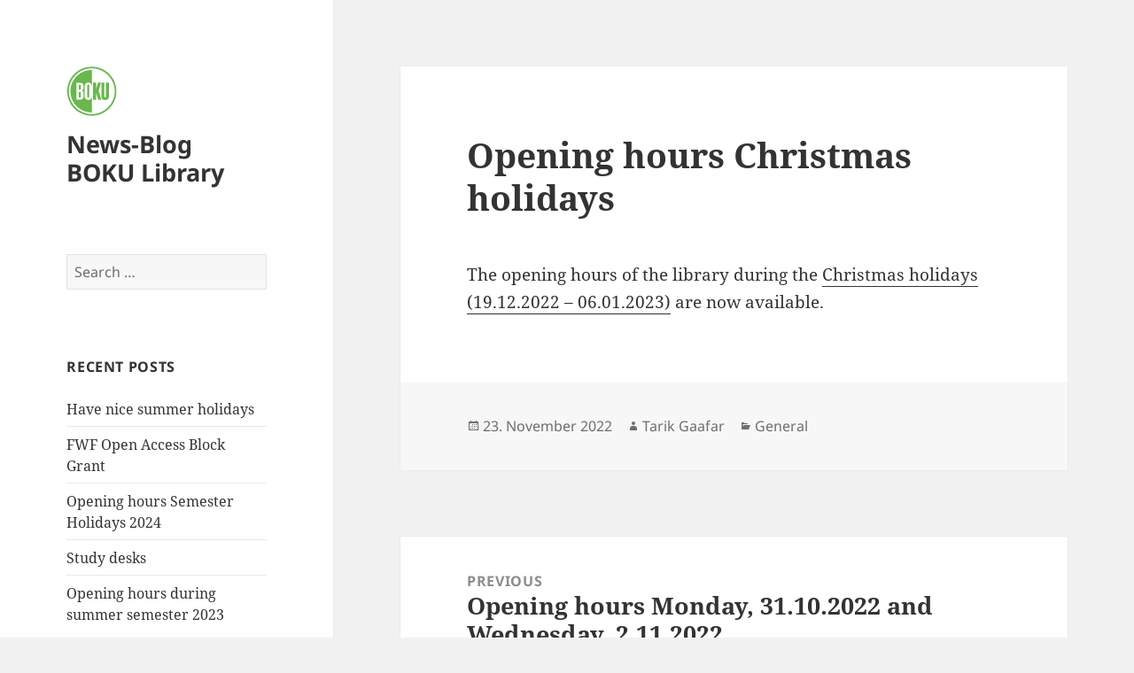

--- FILE ---
content_type: text/html; charset=UTF-8
request_url: https://bibwiki-neu.boku.ac.at/blog_eng/2022/11/23/opening-hours-christmas-holidays/
body_size: 8236
content:
<!DOCTYPE html>
<html lang="en-GB" class="no-js">
<head>
	<meta charset="UTF-8">
	<meta name="viewport" content="width=device-width, initial-scale=1.0">
	<link rel="profile" href="https://gmpg.org/xfn/11">
	<link rel="pingback" href="https://bibwiki-neu.boku.ac.at/blog_eng/xmlrpc.php">
	<script>
(function(html){html.className = html.className.replace(/\bno-js\b/,'js')})(document.documentElement);
//# sourceURL=twentyfifteen_javascript_detection
</script>
<title>Opening hours Christmas holidays &#8211; News-Blog BOKU Library</title>
<meta name='robots' content='noindex, nofollow' />
<link rel="alternate" type="application/rss+xml" title="News-Blog BOKU Library &raquo; Feed" href="https://bibwiki-neu.boku.ac.at/blog_eng/feed/" />
<link rel="alternate" type="application/rss+xml" title="News-Blog BOKU Library &raquo; Comments Feed" href="https://bibwiki-neu.boku.ac.at/blog_eng/comments/feed/" />
<link rel="alternate" type="application/rss+xml" title="News-Blog BOKU Library &raquo; Opening hours Christmas holidays Comments Feed" href="https://bibwiki-neu.boku.ac.at/blog_eng/2022/11/23/opening-hours-christmas-holidays/feed/" />
<link rel="alternate" title="oEmbed (JSON)" type="application/json+oembed" href="https://bibwiki-neu.boku.ac.at/blog_eng/wp-json/oembed/1.0/embed?url=https%3A%2F%2Fbibwiki-neu.boku.ac.at%2Fblog_eng%2F2022%2F11%2F23%2Fopening-hours-christmas-holidays%2F" />
<link rel="alternate" title="oEmbed (XML)" type="text/xml+oembed" href="https://bibwiki-neu.boku.ac.at/blog_eng/wp-json/oembed/1.0/embed?url=https%3A%2F%2Fbibwiki-neu.boku.ac.at%2Fblog_eng%2F2022%2F11%2F23%2Fopening-hours-christmas-holidays%2F&#038;format=xml" />
<style id='wp-img-auto-sizes-contain-inline-css'>
img:is([sizes=auto i],[sizes^="auto," i]){contain-intrinsic-size:3000px 1500px}
/*# sourceURL=wp-img-auto-sizes-contain-inline-css */
</style>
<style id='wp-emoji-styles-inline-css'>

	img.wp-smiley, img.emoji {
		display: inline !important;
		border: none !important;
		box-shadow: none !important;
		height: 1em !important;
		width: 1em !important;
		margin: 0 0.07em !important;
		vertical-align: -0.1em !important;
		background: none !important;
		padding: 0 !important;
	}
/*# sourceURL=wp-emoji-styles-inline-css */
</style>
<style id='wp-block-library-inline-css'>
:root{--wp-block-synced-color:#7a00df;--wp-block-synced-color--rgb:122,0,223;--wp-bound-block-color:var(--wp-block-synced-color);--wp-editor-canvas-background:#ddd;--wp-admin-theme-color:#007cba;--wp-admin-theme-color--rgb:0,124,186;--wp-admin-theme-color-darker-10:#006ba1;--wp-admin-theme-color-darker-10--rgb:0,107,160.5;--wp-admin-theme-color-darker-20:#005a87;--wp-admin-theme-color-darker-20--rgb:0,90,135;--wp-admin-border-width-focus:2px}@media (min-resolution:192dpi){:root{--wp-admin-border-width-focus:1.5px}}.wp-element-button{cursor:pointer}:root .has-very-light-gray-background-color{background-color:#eee}:root .has-very-dark-gray-background-color{background-color:#313131}:root .has-very-light-gray-color{color:#eee}:root .has-very-dark-gray-color{color:#313131}:root .has-vivid-green-cyan-to-vivid-cyan-blue-gradient-background{background:linear-gradient(135deg,#00d084,#0693e3)}:root .has-purple-crush-gradient-background{background:linear-gradient(135deg,#34e2e4,#4721fb 50%,#ab1dfe)}:root .has-hazy-dawn-gradient-background{background:linear-gradient(135deg,#faaca8,#dad0ec)}:root .has-subdued-olive-gradient-background{background:linear-gradient(135deg,#fafae1,#67a671)}:root .has-atomic-cream-gradient-background{background:linear-gradient(135deg,#fdd79a,#004a59)}:root .has-nightshade-gradient-background{background:linear-gradient(135deg,#330968,#31cdcf)}:root .has-midnight-gradient-background{background:linear-gradient(135deg,#020381,#2874fc)}:root{--wp--preset--font-size--normal:16px;--wp--preset--font-size--huge:42px}.has-regular-font-size{font-size:1em}.has-larger-font-size{font-size:2.625em}.has-normal-font-size{font-size:var(--wp--preset--font-size--normal)}.has-huge-font-size{font-size:var(--wp--preset--font-size--huge)}.has-text-align-center{text-align:center}.has-text-align-left{text-align:left}.has-text-align-right{text-align:right}.has-fit-text{white-space:nowrap!important}#end-resizable-editor-section{display:none}.aligncenter{clear:both}.items-justified-left{justify-content:flex-start}.items-justified-center{justify-content:center}.items-justified-right{justify-content:flex-end}.items-justified-space-between{justify-content:space-between}.screen-reader-text{border:0;clip-path:inset(50%);height:1px;margin:-1px;overflow:hidden;padding:0;position:absolute;width:1px;word-wrap:normal!important}.screen-reader-text:focus{background-color:#ddd;clip-path:none;color:#444;display:block;font-size:1em;height:auto;left:5px;line-height:normal;padding:15px 23px 14px;text-decoration:none;top:5px;width:auto;z-index:100000}html :where(.has-border-color){border-style:solid}html :where([style*=border-top-color]){border-top-style:solid}html :where([style*=border-right-color]){border-right-style:solid}html :where([style*=border-bottom-color]){border-bottom-style:solid}html :where([style*=border-left-color]){border-left-style:solid}html :where([style*=border-width]){border-style:solid}html :where([style*=border-top-width]){border-top-style:solid}html :where([style*=border-right-width]){border-right-style:solid}html :where([style*=border-bottom-width]){border-bottom-style:solid}html :where([style*=border-left-width]){border-left-style:solid}html :where(img[class*=wp-image-]){height:auto;max-width:100%}:where(figure){margin:0 0 1em}html :where(.is-position-sticky){--wp-admin--admin-bar--position-offset:var(--wp-admin--admin-bar--height,0px)}@media screen and (max-width:600px){html :where(.is-position-sticky){--wp-admin--admin-bar--position-offset:0px}}

/*# sourceURL=wp-block-library-inline-css */
</style><style id='global-styles-inline-css'>
:root{--wp--preset--aspect-ratio--square: 1;--wp--preset--aspect-ratio--4-3: 4/3;--wp--preset--aspect-ratio--3-4: 3/4;--wp--preset--aspect-ratio--3-2: 3/2;--wp--preset--aspect-ratio--2-3: 2/3;--wp--preset--aspect-ratio--16-9: 16/9;--wp--preset--aspect-ratio--9-16: 9/16;--wp--preset--color--black: #000000;--wp--preset--color--cyan-bluish-gray: #abb8c3;--wp--preset--color--white: #fff;--wp--preset--color--pale-pink: #f78da7;--wp--preset--color--vivid-red: #cf2e2e;--wp--preset--color--luminous-vivid-orange: #ff6900;--wp--preset--color--luminous-vivid-amber: #fcb900;--wp--preset--color--light-green-cyan: #7bdcb5;--wp--preset--color--vivid-green-cyan: #00d084;--wp--preset--color--pale-cyan-blue: #8ed1fc;--wp--preset--color--vivid-cyan-blue: #0693e3;--wp--preset--color--vivid-purple: #9b51e0;--wp--preset--color--dark-gray: #111;--wp--preset--color--light-gray: #f1f1f1;--wp--preset--color--yellow: #f4ca16;--wp--preset--color--dark-brown: #352712;--wp--preset--color--medium-pink: #e53b51;--wp--preset--color--light-pink: #ffe5d1;--wp--preset--color--dark-purple: #2e2256;--wp--preset--color--purple: #674970;--wp--preset--color--blue-gray: #22313f;--wp--preset--color--bright-blue: #55c3dc;--wp--preset--color--light-blue: #e9f2f9;--wp--preset--gradient--vivid-cyan-blue-to-vivid-purple: linear-gradient(135deg,rgb(6,147,227) 0%,rgb(155,81,224) 100%);--wp--preset--gradient--light-green-cyan-to-vivid-green-cyan: linear-gradient(135deg,rgb(122,220,180) 0%,rgb(0,208,130) 100%);--wp--preset--gradient--luminous-vivid-amber-to-luminous-vivid-orange: linear-gradient(135deg,rgb(252,185,0) 0%,rgb(255,105,0) 100%);--wp--preset--gradient--luminous-vivid-orange-to-vivid-red: linear-gradient(135deg,rgb(255,105,0) 0%,rgb(207,46,46) 100%);--wp--preset--gradient--very-light-gray-to-cyan-bluish-gray: linear-gradient(135deg,rgb(238,238,238) 0%,rgb(169,184,195) 100%);--wp--preset--gradient--cool-to-warm-spectrum: linear-gradient(135deg,rgb(74,234,220) 0%,rgb(151,120,209) 20%,rgb(207,42,186) 40%,rgb(238,44,130) 60%,rgb(251,105,98) 80%,rgb(254,248,76) 100%);--wp--preset--gradient--blush-light-purple: linear-gradient(135deg,rgb(255,206,236) 0%,rgb(152,150,240) 100%);--wp--preset--gradient--blush-bordeaux: linear-gradient(135deg,rgb(254,205,165) 0%,rgb(254,45,45) 50%,rgb(107,0,62) 100%);--wp--preset--gradient--luminous-dusk: linear-gradient(135deg,rgb(255,203,112) 0%,rgb(199,81,192) 50%,rgb(65,88,208) 100%);--wp--preset--gradient--pale-ocean: linear-gradient(135deg,rgb(255,245,203) 0%,rgb(182,227,212) 50%,rgb(51,167,181) 100%);--wp--preset--gradient--electric-grass: linear-gradient(135deg,rgb(202,248,128) 0%,rgb(113,206,126) 100%);--wp--preset--gradient--midnight: linear-gradient(135deg,rgb(2,3,129) 0%,rgb(40,116,252) 100%);--wp--preset--gradient--dark-gray-gradient-gradient: linear-gradient(90deg, rgba(17,17,17,1) 0%, rgba(42,42,42,1) 100%);--wp--preset--gradient--light-gray-gradient: linear-gradient(90deg, rgba(241,241,241,1) 0%, rgba(215,215,215,1) 100%);--wp--preset--gradient--white-gradient: linear-gradient(90deg, rgba(255,255,255,1) 0%, rgba(230,230,230,1) 100%);--wp--preset--gradient--yellow-gradient: linear-gradient(90deg, rgba(244,202,22,1) 0%, rgba(205,168,10,1) 100%);--wp--preset--gradient--dark-brown-gradient: linear-gradient(90deg, rgba(53,39,18,1) 0%, rgba(91,67,31,1) 100%);--wp--preset--gradient--medium-pink-gradient: linear-gradient(90deg, rgba(229,59,81,1) 0%, rgba(209,28,51,1) 100%);--wp--preset--gradient--light-pink-gradient: linear-gradient(90deg, rgba(255,229,209,1) 0%, rgba(255,200,158,1) 100%);--wp--preset--gradient--dark-purple-gradient: linear-gradient(90deg, rgba(46,34,86,1) 0%, rgba(66,48,123,1) 100%);--wp--preset--gradient--purple-gradient: linear-gradient(90deg, rgba(103,73,112,1) 0%, rgba(131,93,143,1) 100%);--wp--preset--gradient--blue-gray-gradient: linear-gradient(90deg, rgba(34,49,63,1) 0%, rgba(52,75,96,1) 100%);--wp--preset--gradient--bright-blue-gradient: linear-gradient(90deg, rgba(85,195,220,1) 0%, rgba(43,180,211,1) 100%);--wp--preset--gradient--light-blue-gradient: linear-gradient(90deg, rgba(233,242,249,1) 0%, rgba(193,218,238,1) 100%);--wp--preset--font-size--small: 13px;--wp--preset--font-size--medium: 20px;--wp--preset--font-size--large: 36px;--wp--preset--font-size--x-large: 42px;--wp--preset--spacing--20: 0.44rem;--wp--preset--spacing--30: 0.67rem;--wp--preset--spacing--40: 1rem;--wp--preset--spacing--50: 1.5rem;--wp--preset--spacing--60: 2.25rem;--wp--preset--spacing--70: 3.38rem;--wp--preset--spacing--80: 5.06rem;--wp--preset--shadow--natural: 6px 6px 9px rgba(0, 0, 0, 0.2);--wp--preset--shadow--deep: 12px 12px 50px rgba(0, 0, 0, 0.4);--wp--preset--shadow--sharp: 6px 6px 0px rgba(0, 0, 0, 0.2);--wp--preset--shadow--outlined: 6px 6px 0px -3px rgb(255, 255, 255), 6px 6px rgb(0, 0, 0);--wp--preset--shadow--crisp: 6px 6px 0px rgb(0, 0, 0);}:where(.is-layout-flex){gap: 0.5em;}:where(.is-layout-grid){gap: 0.5em;}body .is-layout-flex{display: flex;}.is-layout-flex{flex-wrap: wrap;align-items: center;}.is-layout-flex > :is(*, div){margin: 0;}body .is-layout-grid{display: grid;}.is-layout-grid > :is(*, div){margin: 0;}:where(.wp-block-columns.is-layout-flex){gap: 2em;}:where(.wp-block-columns.is-layout-grid){gap: 2em;}:where(.wp-block-post-template.is-layout-flex){gap: 1.25em;}:where(.wp-block-post-template.is-layout-grid){gap: 1.25em;}.has-black-color{color: var(--wp--preset--color--black) !important;}.has-cyan-bluish-gray-color{color: var(--wp--preset--color--cyan-bluish-gray) !important;}.has-white-color{color: var(--wp--preset--color--white) !important;}.has-pale-pink-color{color: var(--wp--preset--color--pale-pink) !important;}.has-vivid-red-color{color: var(--wp--preset--color--vivid-red) !important;}.has-luminous-vivid-orange-color{color: var(--wp--preset--color--luminous-vivid-orange) !important;}.has-luminous-vivid-amber-color{color: var(--wp--preset--color--luminous-vivid-amber) !important;}.has-light-green-cyan-color{color: var(--wp--preset--color--light-green-cyan) !important;}.has-vivid-green-cyan-color{color: var(--wp--preset--color--vivid-green-cyan) !important;}.has-pale-cyan-blue-color{color: var(--wp--preset--color--pale-cyan-blue) !important;}.has-vivid-cyan-blue-color{color: var(--wp--preset--color--vivid-cyan-blue) !important;}.has-vivid-purple-color{color: var(--wp--preset--color--vivid-purple) !important;}.has-black-background-color{background-color: var(--wp--preset--color--black) !important;}.has-cyan-bluish-gray-background-color{background-color: var(--wp--preset--color--cyan-bluish-gray) !important;}.has-white-background-color{background-color: var(--wp--preset--color--white) !important;}.has-pale-pink-background-color{background-color: var(--wp--preset--color--pale-pink) !important;}.has-vivid-red-background-color{background-color: var(--wp--preset--color--vivid-red) !important;}.has-luminous-vivid-orange-background-color{background-color: var(--wp--preset--color--luminous-vivid-orange) !important;}.has-luminous-vivid-amber-background-color{background-color: var(--wp--preset--color--luminous-vivid-amber) !important;}.has-light-green-cyan-background-color{background-color: var(--wp--preset--color--light-green-cyan) !important;}.has-vivid-green-cyan-background-color{background-color: var(--wp--preset--color--vivid-green-cyan) !important;}.has-pale-cyan-blue-background-color{background-color: var(--wp--preset--color--pale-cyan-blue) !important;}.has-vivid-cyan-blue-background-color{background-color: var(--wp--preset--color--vivid-cyan-blue) !important;}.has-vivid-purple-background-color{background-color: var(--wp--preset--color--vivid-purple) !important;}.has-black-border-color{border-color: var(--wp--preset--color--black) !important;}.has-cyan-bluish-gray-border-color{border-color: var(--wp--preset--color--cyan-bluish-gray) !important;}.has-white-border-color{border-color: var(--wp--preset--color--white) !important;}.has-pale-pink-border-color{border-color: var(--wp--preset--color--pale-pink) !important;}.has-vivid-red-border-color{border-color: var(--wp--preset--color--vivid-red) !important;}.has-luminous-vivid-orange-border-color{border-color: var(--wp--preset--color--luminous-vivid-orange) !important;}.has-luminous-vivid-amber-border-color{border-color: var(--wp--preset--color--luminous-vivid-amber) !important;}.has-light-green-cyan-border-color{border-color: var(--wp--preset--color--light-green-cyan) !important;}.has-vivid-green-cyan-border-color{border-color: var(--wp--preset--color--vivid-green-cyan) !important;}.has-pale-cyan-blue-border-color{border-color: var(--wp--preset--color--pale-cyan-blue) !important;}.has-vivid-cyan-blue-border-color{border-color: var(--wp--preset--color--vivid-cyan-blue) !important;}.has-vivid-purple-border-color{border-color: var(--wp--preset--color--vivid-purple) !important;}.has-vivid-cyan-blue-to-vivid-purple-gradient-background{background: var(--wp--preset--gradient--vivid-cyan-blue-to-vivid-purple) !important;}.has-light-green-cyan-to-vivid-green-cyan-gradient-background{background: var(--wp--preset--gradient--light-green-cyan-to-vivid-green-cyan) !important;}.has-luminous-vivid-amber-to-luminous-vivid-orange-gradient-background{background: var(--wp--preset--gradient--luminous-vivid-amber-to-luminous-vivid-orange) !important;}.has-luminous-vivid-orange-to-vivid-red-gradient-background{background: var(--wp--preset--gradient--luminous-vivid-orange-to-vivid-red) !important;}.has-very-light-gray-to-cyan-bluish-gray-gradient-background{background: var(--wp--preset--gradient--very-light-gray-to-cyan-bluish-gray) !important;}.has-cool-to-warm-spectrum-gradient-background{background: var(--wp--preset--gradient--cool-to-warm-spectrum) !important;}.has-blush-light-purple-gradient-background{background: var(--wp--preset--gradient--blush-light-purple) !important;}.has-blush-bordeaux-gradient-background{background: var(--wp--preset--gradient--blush-bordeaux) !important;}.has-luminous-dusk-gradient-background{background: var(--wp--preset--gradient--luminous-dusk) !important;}.has-pale-ocean-gradient-background{background: var(--wp--preset--gradient--pale-ocean) !important;}.has-electric-grass-gradient-background{background: var(--wp--preset--gradient--electric-grass) !important;}.has-midnight-gradient-background{background: var(--wp--preset--gradient--midnight) !important;}.has-small-font-size{font-size: var(--wp--preset--font-size--small) !important;}.has-medium-font-size{font-size: var(--wp--preset--font-size--medium) !important;}.has-large-font-size{font-size: var(--wp--preset--font-size--large) !important;}.has-x-large-font-size{font-size: var(--wp--preset--font-size--x-large) !important;}
/*# sourceURL=global-styles-inline-css */
</style>

<style id='classic-theme-styles-inline-css'>
/*! This file is auto-generated */
.wp-block-button__link{color:#fff;background-color:#32373c;border-radius:9999px;box-shadow:none;text-decoration:none;padding:calc(.667em + 2px) calc(1.333em + 2px);font-size:1.125em}.wp-block-file__button{background:#32373c;color:#fff;text-decoration:none}
/*# sourceURL=/wp-includes/css/classic-themes.min.css */
</style>
<link rel='stylesheet' id='twentyfifteen-fonts-css' href='https://bibwiki-neu.boku.ac.at/blog_eng/wp-content/themes/twentyfifteen/assets/fonts/noto-sans-plus-noto-serif-plus-inconsolata.css?ver=20230328' media='all' />
<link rel='stylesheet' id='genericons-css' href='https://bibwiki-neu.boku.ac.at/blog_eng/wp-content/themes/twentyfifteen/genericons/genericons.css?ver=20251101' media='all' />
<link rel='stylesheet' id='twentyfifteen-style-css' href='https://bibwiki-neu.boku.ac.at/blog_eng/wp-content/themes/twentyfifteen/style.css?ver=20251202' media='all' />
<link rel='stylesheet' id='twentyfifteen-block-style-css' href='https://bibwiki-neu.boku.ac.at/blog_eng/wp-content/themes/twentyfifteen/css/blocks.css?ver=20240715' media='all' />
<script src="https://bibwiki-neu.boku.ac.at/blog_eng/wp-includes/js/jquery/jquery.min.js?ver=3.7.1" id="jquery-core-js"></script>
<script src="https://bibwiki-neu.boku.ac.at/blog_eng/wp-includes/js/jquery/jquery-migrate.min.js?ver=3.4.1" id="jquery-migrate-js"></script>
<script id="twentyfifteen-script-js-extra">
var screenReaderText = {"expand":"\u003Cspan class=\"screen-reader-text\"\u003Eexpand child menu\u003C/span\u003E","collapse":"\u003Cspan class=\"screen-reader-text\"\u003Ecollapse child menu\u003C/span\u003E"};
//# sourceURL=twentyfifteen-script-js-extra
</script>
<script src="https://bibwiki-neu.boku.ac.at/blog_eng/wp-content/themes/twentyfifteen/js/functions.js?ver=20250729" id="twentyfifteen-script-js" defer data-wp-strategy="defer"></script>
<link rel="EditURI" type="application/rsd+xml" title="RSD" href="https://bibwiki-neu.boku.ac.at/blog_eng/xmlrpc.php?rsd" />
<meta name="generator" content="WordPress 6.9" />
<link rel="canonical" href="https://bibwiki-neu.boku.ac.at/blog_eng/2022/11/23/opening-hours-christmas-holidays/" />
<link rel='shortlink' href='https://bibwiki-neu.boku.ac.at/blog_eng/?p=192' />
</head>

<body class="wp-singular post-template-default single single-post postid-192 single-format-standard wp-custom-logo wp-embed-responsive wp-theme-twentyfifteen">
<div id="page" class="hfeed site">
	<a class="skip-link screen-reader-text" href="#content">
		Skip to content	</a>

	<div id="sidebar" class="sidebar">
		<header id="masthead" class="site-header">
			<div class="site-branding">
				<a href="https://bibwiki-neu.boku.ac.at/blog_eng/" class="custom-logo-link" rel="home"><img width="57" height="56" src="https://bibwiki-neu.boku.ac.at/blog_eng/wp-content/uploads/2018/03/BOKU_Logo.gif" class="custom-logo" alt="News-Blog BOKU Library" decoding="async" /></a>					<p class="site-title"><a href="https://bibwiki-neu.boku.ac.at/blog_eng/" rel="home" >News-Blog BOKU Library</a></p>
					
				<button class="secondary-toggle">Menu and widgets</button>
			</div><!-- .site-branding -->
		</header><!-- .site-header -->

			<div id="secondary" class="secondary">

		
		
					<div id="widget-area" class="widget-area" role="complementary">
				<aside id="search-2" class="widget widget_search"><form role="search" method="get" class="search-form" action="https://bibwiki-neu.boku.ac.at/blog_eng/">
				<label>
					<span class="screen-reader-text">Search for:</span>
					<input type="search" class="search-field" placeholder="Search &hellip;" value="" name="s" />
				</label>
				<input type="submit" class="search-submit screen-reader-text" value="Search" />
			</form></aside>
		<aside id="recent-posts-2" class="widget widget_recent_entries">
		<h2 class="widget-title">Recent Posts</h2><nav aria-label="Recent Posts">
		<ul>
											<li>
					<a href="https://bibwiki-neu.boku.ac.at/blog_eng/2025/07/01/212/">Have nice summer holidays</a>
									</li>
											<li>
					<a href="https://bibwiki-neu.boku.ac.at/blog_eng/2024/01/29/fwf-open-access-block-grant/">FWF Open Access Block Grant</a>
									</li>
											<li>
					<a href="https://bibwiki-neu.boku.ac.at/blog_eng/2024/01/29/opening-hours-semester-holidays-2024/">Opening hours Semester Holidays 2024</a>
									</li>
											<li>
					<a href="https://bibwiki-neu.boku.ac.at/blog_eng/2023/05/15/study-desks/">Study desks</a>
									</li>
											<li>
					<a href="https://bibwiki-neu.boku.ac.at/blog_eng/2023/03/16/opening-hours-during-summer-semester-2023/">Opening hours during summer semester 2023</a>
									</li>
					</ul>

		</nav></aside><aside id="archives-2" class="widget widget_archive"><h2 class="widget-title">Archives</h2><nav aria-label="Archives">
			<ul>
					<li><a href='https://bibwiki-neu.boku.ac.at/blog_eng/2025/07/'>July 2025</a></li>
	<li><a href='https://bibwiki-neu.boku.ac.at/blog_eng/2024/01/'>January 2024</a></li>
	<li><a href='https://bibwiki-neu.boku.ac.at/blog_eng/2023/05/'>May 2023</a></li>
	<li><a href='https://bibwiki-neu.boku.ac.at/blog_eng/2023/03/'>March 2023</a></li>
	<li><a href='https://bibwiki-neu.boku.ac.at/blog_eng/2023/01/'>January 2023</a></li>
	<li><a href='https://bibwiki-neu.boku.ac.at/blog_eng/2022/11/'>November 2022</a></li>
	<li><a href='https://bibwiki-neu.boku.ac.at/blog_eng/2022/10/'>October 2022</a></li>
	<li><a href='https://bibwiki-neu.boku.ac.at/blog_eng/2022/09/'>September 2022</a></li>
	<li><a href='https://bibwiki-neu.boku.ac.at/blog_eng/2022/06/'>June 2022</a></li>
	<li><a href='https://bibwiki-neu.boku.ac.at/blog_eng/2022/05/'>May 2022</a></li>
	<li><a href='https://bibwiki-neu.boku.ac.at/blog_eng/2021/11/'>November 2021</a></li>
	<li><a href='https://bibwiki-neu.boku.ac.at/blog_eng/2021/09/'>September 2021</a></li>
	<li><a href='https://bibwiki-neu.boku.ac.at/blog_eng/2021/07/'>July 2021</a></li>
	<li><a href='https://bibwiki-neu.boku.ac.at/blog_eng/2021/06/'>June 2021</a></li>
	<li><a href='https://bibwiki-neu.boku.ac.at/blog_eng/2021/05/'>May 2021</a></li>
	<li><a href='https://bibwiki-neu.boku.ac.at/blog_eng/2021/04/'>April 2021</a></li>
	<li><a href='https://bibwiki-neu.boku.ac.at/blog_eng/2021/03/'>March 2021</a></li>
	<li><a href='https://bibwiki-neu.boku.ac.at/blog_eng/2020/07/'>July 2020</a></li>
	<li><a href='https://bibwiki-neu.boku.ac.at/blog_eng/2020/05/'>May 2020</a></li>
	<li><a href='https://bibwiki-neu.boku.ac.at/blog_eng/2020/03/'>March 2020</a></li>
	<li><a href='https://bibwiki-neu.boku.ac.at/blog_eng/2020/02/'>February 2020</a></li>
	<li><a href='https://bibwiki-neu.boku.ac.at/blog_eng/2020/01/'>January 2020</a></li>
	<li><a href='https://bibwiki-neu.boku.ac.at/blog_eng/2018/11/'>November 2018</a></li>
	<li><a href='https://bibwiki-neu.boku.ac.at/blog_eng/2018/09/'>September 2018</a></li>
	<li><a href='https://bibwiki-neu.boku.ac.at/blog_eng/2018/05/'>May 2018</a></li>
	<li><a href='https://bibwiki-neu.boku.ac.at/blog_eng/2018/04/'>April 2018</a></li>
	<li><a href='https://bibwiki-neu.boku.ac.at/blog_eng/2018/02/'>February 2018</a></li>
	<li><a href='https://bibwiki-neu.boku.ac.at/blog_eng/2017/12/'>December 2017</a></li>
	<li><a href='https://bibwiki-neu.boku.ac.at/blog_eng/2017/10/'>October 2017</a></li>
			</ul>

			</nav></aside><aside id="categories-2" class="widget widget_categories"><h2 class="widget-title">Categories</h2><nav aria-label="Categories">
			<ul>
					<li class="cat-item cat-item-3"><a href="https://bibwiki-neu.boku.ac.at/blog_eng/category/courses-user-trainings/">Courses / User trainings</a>
</li>
	<li class="cat-item cat-item-2"><a href="https://bibwiki-neu.boku.ac.at/blog_eng/category/electronic-resources/">Electronic resources</a>
</li>
	<li class="cat-item cat-item-1"><a href="https://bibwiki-neu.boku.ac.at/blog_eng/category/general/">General</a>
</li>
	<li class="cat-item cat-item-5"><a href="https://bibwiki-neu.boku.ac.at/blog_eng/category/search-find/">Search + Find</a>
</li>
			</ul>

			</nav></aside><aside id="custom_html-3" class="widget_text widget widget_custom_html"><h2 class="widget-title">Links</h2><div class="textwidget custom-html-widget"><li><a href="http://rzblx10.uni-regensburg.de/dbinfo/dbliste.php?bib_id=boku&amp;colors=7&amp;ocolors=8&amp;lett=c&amp;collid=BO" title="Database-Information-System (DBIS)" target="_blank">Databases</a></li>
<li><a href="http://rzblx1.uni-regensburg.de/ezeit/search.phtml?bibid=BOKU&amp;colors=7&amp;lang=en" title="Electronic Journals" target="_blank">E-Journals</a></li>
<li><a href="https://moodle.boku.ac.at/course/category.php?id=33" title="E-Learning courses from the library">E-Learning</a></li>
<li><a href="http://www.boku.ac.at/bib.html?&amp;L=1" title="Library homepage UB Bodenkultur">Library homepage</a></li>
<li><a href="http://www.boku.ac.at/ub_schulungen.html?&amp;L=1" title="Library user trainings / courses">Library trainings / courses</a></li>
<li><a href="http://aleph18-prod-uni.obvsg.at/F?con_lng=eng&amp;func=find-b-0&amp;CON_LNG=ger&amp;local_base=bok01" title="Online-catalogue of the BOKU Library">OPAC BOKU Library</a></li></div></aside><aside id="meta-2" class="widget widget_meta"><h2 class="widget-title">Meta</h2><nav aria-label="Meta">
		<ul>
						<li><a href="https://bibwiki-neu.boku.ac.at/blog_eng/wp-login.php">Log in</a></li>
			<li><a href="https://bibwiki-neu.boku.ac.at/blog_eng/feed/">Entries feed</a></li>
			<li><a href="https://bibwiki-neu.boku.ac.at/blog_eng/comments/feed/">Comments feed</a></li>

			<li><a href="https://en-gb.wordpress.org/">WordPress.org</a></li>
		</ul>

		</nav></aside><aside id="custom_html-4" class="widget_text widget widget_custom_html"><h2 class="widget-title">RSS Feed</h2><div class="textwidget custom-html-widget"><img src="https://www.boku.ac.at/fileadmin/data/H05000/H18000/_TEMP_/rssUBBOKU.jpg"> <br>

<a href="http://bibwiki-neu.boku.ac.at/blog_eng/feed/" target="_blank">News via RSS-Feed</a></div></aside>			</div><!-- .widget-area -->
		
	</div><!-- .secondary -->

	</div><!-- .sidebar -->

	<div id="content" class="site-content">

	<div id="primary" class="content-area">
		<main id="main" class="site-main">

		
<article id="post-192" class="post-192 post type-post status-publish format-standard hentry category-general">
	
	<header class="entry-header">
		<h1 class="entry-title">Opening hours Christmas holidays</h1>	</header><!-- .entry-header -->

	<div class="entry-content">
		<p>The opening hours of the library during the <a href="https://boku.ac.at/fileadmin/data/H05000/H18000/pdf22/Weihnachten__alle__2022_hoch_en.pdf" target="_blank" rel="noopener">Christmas holidays (19.12.2022 &#8211; 06.01.2023)</a> are now available.</p>
	</div><!-- .entry-content -->

	
	<footer class="entry-footer">
		<span class="posted-on"><span class="screen-reader-text">Posted on </span><a href="https://bibwiki-neu.boku.ac.at/blog_eng/2022/11/23/opening-hours-christmas-holidays/" rel="bookmark"><time class="entry-date published updated" datetime="2022-11-23T11:36:24+01:00">23. November 2022</time></a></span><span class="byline"><span class="screen-reader-text">Author </span><span class="author vcard"><a class="url fn n" href="https://bibwiki-neu.boku.ac.at/blog_eng/author/tgaafar/">Tarik Gaafar</a></span></span><span class="cat-links"><span class="screen-reader-text">Categories </span><a href="https://bibwiki-neu.boku.ac.at/blog_eng/category/general/" rel="category tag">General</a></span>			</footer><!-- .entry-footer -->

</article><!-- #post-192 -->

	<nav class="navigation post-navigation" aria-label="Posts">
		<h2 class="screen-reader-text">Post navigation</h2>
		<div class="nav-links"><div class="nav-previous"><a href="https://bibwiki-neu.boku.ac.at/blog_eng/2022/10/12/opening-hours-monday-31-10-2022-and-wednesday-2-11-2022/" rel="prev"><span class="meta-nav" aria-hidden="true">Previous</span> <span class="screen-reader-text">Previous post:</span> <span class="post-title">Opening hours Monday, 31.10.2022 and Wednesday, 2.11.2022</span></a></div><div class="nav-next"><a href="https://bibwiki-neu.boku.ac.at/blog_eng/2023/01/24/opening-hours-semester-holidays/" rel="next"><span class="meta-nav" aria-hidden="true">Next</span> <span class="screen-reader-text">Next post:</span> <span class="post-title">Opening hours semester holidays</span></a></div></div>
	</nav>
		</main><!-- .site-main -->
	</div><!-- .content-area -->


	</div><!-- .site-content -->

	<footer id="colophon" class="site-footer">
		<div class="site-info">
									<a href="https://wordpress.org/" class="imprint">
				Proudly powered by WordPress			</a>
		</div><!-- .site-info -->
	</footer><!-- .site-footer -->

</div><!-- .site -->

<script type="speculationrules">
{"prefetch":[{"source":"document","where":{"and":[{"href_matches":"/blog_eng/*"},{"not":{"href_matches":["/blog_eng/wp-*.php","/blog_eng/wp-admin/*","/blog_eng/wp-content/uploads/*","/blog_eng/wp-content/*","/blog_eng/wp-content/plugins/*","/blog_eng/wp-content/themes/twentyfifteen/*","/blog_eng/*\\?(.+)"]}},{"not":{"selector_matches":"a[rel~=\"nofollow\"]"}},{"not":{"selector_matches":".no-prefetch, .no-prefetch a"}}]},"eagerness":"conservative"}]}
</script>
<script id="wp-emoji-settings" type="application/json">
{"baseUrl":"https://s.w.org/images/core/emoji/17.0.2/72x72/","ext":".png","svgUrl":"https://s.w.org/images/core/emoji/17.0.2/svg/","svgExt":".svg","source":{"concatemoji":"https://bibwiki-neu.boku.ac.at/blog_eng/wp-includes/js/wp-emoji-release.min.js?ver=6.9"}}
</script>
<script type="module">
/*! This file is auto-generated */
const a=JSON.parse(document.getElementById("wp-emoji-settings").textContent),o=(window._wpemojiSettings=a,"wpEmojiSettingsSupports"),s=["flag","emoji"];function i(e){try{var t={supportTests:e,timestamp:(new Date).valueOf()};sessionStorage.setItem(o,JSON.stringify(t))}catch(e){}}function c(e,t,n){e.clearRect(0,0,e.canvas.width,e.canvas.height),e.fillText(t,0,0);t=new Uint32Array(e.getImageData(0,0,e.canvas.width,e.canvas.height).data);e.clearRect(0,0,e.canvas.width,e.canvas.height),e.fillText(n,0,0);const a=new Uint32Array(e.getImageData(0,0,e.canvas.width,e.canvas.height).data);return t.every((e,t)=>e===a[t])}function p(e,t){e.clearRect(0,0,e.canvas.width,e.canvas.height),e.fillText(t,0,0);var n=e.getImageData(16,16,1,1);for(let e=0;e<n.data.length;e++)if(0!==n.data[e])return!1;return!0}function u(e,t,n,a){switch(t){case"flag":return n(e,"\ud83c\udff3\ufe0f\u200d\u26a7\ufe0f","\ud83c\udff3\ufe0f\u200b\u26a7\ufe0f")?!1:!n(e,"\ud83c\udde8\ud83c\uddf6","\ud83c\udde8\u200b\ud83c\uddf6")&&!n(e,"\ud83c\udff4\udb40\udc67\udb40\udc62\udb40\udc65\udb40\udc6e\udb40\udc67\udb40\udc7f","\ud83c\udff4\u200b\udb40\udc67\u200b\udb40\udc62\u200b\udb40\udc65\u200b\udb40\udc6e\u200b\udb40\udc67\u200b\udb40\udc7f");case"emoji":return!a(e,"\ud83e\u1fac8")}return!1}function f(e,t,n,a){let r;const o=(r="undefined"!=typeof WorkerGlobalScope&&self instanceof WorkerGlobalScope?new OffscreenCanvas(300,150):document.createElement("canvas")).getContext("2d",{willReadFrequently:!0}),s=(o.textBaseline="top",o.font="600 32px Arial",{});return e.forEach(e=>{s[e]=t(o,e,n,a)}),s}function r(e){var t=document.createElement("script");t.src=e,t.defer=!0,document.head.appendChild(t)}a.supports={everything:!0,everythingExceptFlag:!0},new Promise(t=>{let n=function(){try{var e=JSON.parse(sessionStorage.getItem(o));if("object"==typeof e&&"number"==typeof e.timestamp&&(new Date).valueOf()<e.timestamp+604800&&"object"==typeof e.supportTests)return e.supportTests}catch(e){}return null}();if(!n){if("undefined"!=typeof Worker&&"undefined"!=typeof OffscreenCanvas&&"undefined"!=typeof URL&&URL.createObjectURL&&"undefined"!=typeof Blob)try{var e="postMessage("+f.toString()+"("+[JSON.stringify(s),u.toString(),c.toString(),p.toString()].join(",")+"));",a=new Blob([e],{type:"text/javascript"});const r=new Worker(URL.createObjectURL(a),{name:"wpTestEmojiSupports"});return void(r.onmessage=e=>{i(n=e.data),r.terminate(),t(n)})}catch(e){}i(n=f(s,u,c,p))}t(n)}).then(e=>{for(const n in e)a.supports[n]=e[n],a.supports.everything=a.supports.everything&&a.supports[n],"flag"!==n&&(a.supports.everythingExceptFlag=a.supports.everythingExceptFlag&&a.supports[n]);var t;a.supports.everythingExceptFlag=a.supports.everythingExceptFlag&&!a.supports.flag,a.supports.everything||((t=a.source||{}).concatemoji?r(t.concatemoji):t.wpemoji&&t.twemoji&&(r(t.twemoji),r(t.wpemoji)))});
//# sourceURL=https://bibwiki-neu.boku.ac.at/blog_eng/wp-includes/js/wp-emoji-loader.min.js
</script>

</body>
</html>
